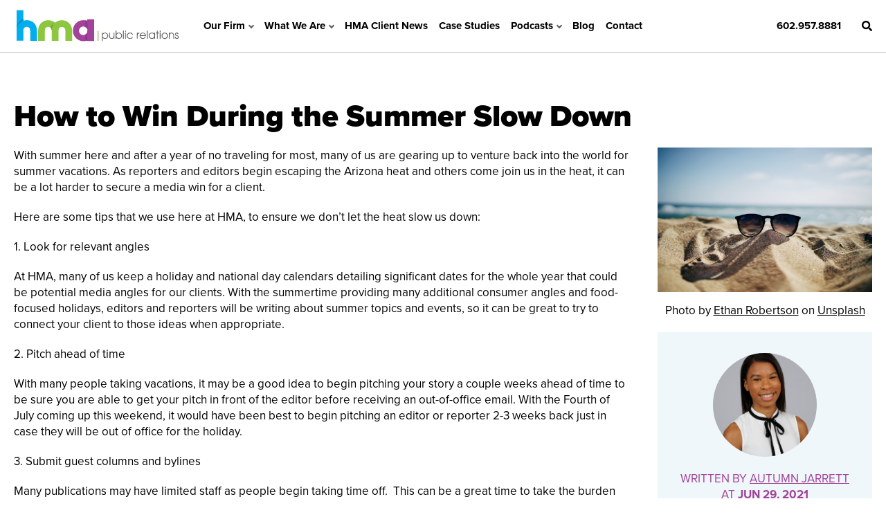

--- FILE ---
content_type: text/html; charset=UTF-8
request_url: https://hmapr.com/how-to-win-during-the-summer-slow-down/
body_size: 13722
content:
<!DOCTYPE html><html lang="en"><head><meta charset="utf-8"><meta http-equiv="X-UA-Compatible" content="IE=edge"><meta name="viewport" content="width=device-width, initial-scale=1, maximum-scale=2"><link rel="apple-touch-icon" sizes="195x195" href="https://hmapr.com/wp-content/themes/w153-th-hma/img/icon-1.png"><link rel="icon" type="image/png" sizes="195x195" href="https://hmapr.com/wp-content/themes/w153-th-hma/img/icon-1.png"><link rel="shortcut icon" href="https://hmapr.com/wp-content/themes/w153-th-hma/img/icon-1.png"><title>How to Win During the Summer Slow Down - HMA PR</title><meta name='robots' content='index, follow, max-image-preview:large, max-snippet:-1, max-video-preview:-1' /><meta name="dlm-version" content="5.1.6"><meta name="description" content="With summer here, securing a media win for your client can be challenging. Find out how to beat the heat and stay winning with the media." /><link rel="canonical" href="https://hmapr.com/how-to-win-during-the-summer-slow-down/" /><meta property="og:locale" content="en_US" /><meta property="og:type" content="article" /><meta property="og:title" content="How to Win During the Summer Slow Down - HMA PR" /><meta property="og:description" content="With summer here, securing a media win for your client can be challenging. Find out how to beat the heat and stay winning with the media." /><meta property="og:url" content="https://hmapr.com/how-to-win-during-the-summer-slow-down/" /><meta property="og:site_name" content="HMA PR" /><meta property="article:publisher" content="https://www.facebook.com/HMAPublicRelations" /><meta property="article:published_time" content="2021-06-29T16:00:49+00:00" /><meta property="og:image" content="https://hmapr.com/wp-content/uploads/2021/06/Screen-Shot-2021-06-29-at-8.42.46-AM-1-1024x691.png" /><meta property="og:image:width" content="1024" /><meta property="og:image:height" content="691" /><meta property="og:image:type" content="image/png" /><meta name="author" content="Autumn Jarrett" /><meta name="twitter:card" content="summary_large_image" /><meta name="twitter:creator" content="@HMA_PR" /><meta name="twitter:site" content="@HMA_PR" /><meta name="twitter:label1" content="Written by" /><meta name="twitter:data1" content="Autumn Jarrett" /><meta name="twitter:label2" content="Est. reading time" /><meta name="twitter:data2" content="2 minutes" /> <script type="application/ld+json" class="yoast-schema-graph">{"@context":"https://schema.org","@graph":[{"@type":"Article","@id":"https://hmapr.com/how-to-win-during-the-summer-slow-down/#article","isPartOf":{"@id":"https://hmapr.com/how-to-win-during-the-summer-slow-down/"},"author":{"name":"Autumn Jarrett","@id":"https://hmapr.com/#/schema/person/74da12d9e95ef47476cb062ca528d512"},"headline":"How to Win During the Summer Slow Down","datePublished":"2021-06-29T16:00:49+00:00","mainEntityOfPage":{"@id":"https://hmapr.com/how-to-win-during-the-summer-slow-down/"},"wordCount":348,"publisher":{"@id":"https://hmapr.com/#organization"},"image":{"@id":"https://hmapr.com/how-to-win-during-the-summer-slow-down/#primaryimage"},"thumbnailUrl":"https://hmapr.com/wp-content/uploads/2021/06/Screen-Shot-2021-06-29-at-8.42.46-AM-1.png","articleSection":["Media Relations"],"inLanguage":"en-US"},{"@type":"WebPage","@id":"https://hmapr.com/how-to-win-during-the-summer-slow-down/","url":"https://hmapr.com/how-to-win-during-the-summer-slow-down/","name":"How to Win During the Summer Slow Down - HMA PR","isPartOf":{"@id":"https://hmapr.com/#website"},"primaryImageOfPage":{"@id":"https://hmapr.com/how-to-win-during-the-summer-slow-down/#primaryimage"},"image":{"@id":"https://hmapr.com/how-to-win-during-the-summer-slow-down/#primaryimage"},"thumbnailUrl":"https://hmapr.com/wp-content/uploads/2021/06/Screen-Shot-2021-06-29-at-8.42.46-AM-1.png","datePublished":"2021-06-29T16:00:49+00:00","description":"With summer here, securing a media win for your client can be challenging. Find out how to beat the heat and stay winning with the media.","breadcrumb":{"@id":"https://hmapr.com/how-to-win-during-the-summer-slow-down/#breadcrumb"},"inLanguage":"en-US","potentialAction":[{"@type":"ReadAction","target":["https://hmapr.com/how-to-win-during-the-summer-slow-down/"]}]},{"@type":"ImageObject","inLanguage":"en-US","@id":"https://hmapr.com/how-to-win-during-the-summer-slow-down/#primaryimage","url":"https://hmapr.com/wp-content/uploads/2021/06/Screen-Shot-2021-06-29-at-8.42.46-AM-1.png","contentUrl":"https://hmapr.com/wp-content/uploads/2021/06/Screen-Shot-2021-06-29-at-8.42.46-AM-1.png","width":2122,"height":1432},{"@type":"BreadcrumbList","@id":"https://hmapr.com/how-to-win-during-the-summer-slow-down/#breadcrumb","itemListElement":[{"@type":"ListItem","position":1,"name":"Home","item":"https://hmapr.com/"},{"@type":"ListItem","position":2,"name":"Our Blog","item":"https://hmapr.com/our-blog/"},{"@type":"ListItem","position":3,"name":"How to Win During the Summer Slow Down"}]},{"@type":"WebSite","@id":"https://hmapr.com/#website","url":"https://hmapr.com/","name":"HMA PR","description":"","publisher":{"@id":"https://hmapr.com/#organization"},"potentialAction":[{"@type":"SearchAction","target":{"@type":"EntryPoint","urlTemplate":"https://hmapr.com/?s={search_term_string}"},"query-input":{"@type":"PropertyValueSpecification","valueRequired":true,"valueName":"search_term_string"}}],"inLanguage":"en-US"},{"@type":"Organization","@id":"https://hmapr.com/#organization","name":"HMA PR","url":"https://hmapr.com/","logo":{"@type":"ImageObject","inLanguage":"en-US","@id":"https://hmapr.com/#/schema/logo/image/","url":"https://hmapr.com/wp-content/uploads/2020/09/logo-2.svg","contentUrl":"https://hmapr.com/wp-content/uploads/2020/09/logo-2.svg","width":1,"height":1,"caption":"HMA PR"},"image":{"@id":"https://hmapr.com/#/schema/logo/image/"},"sameAs":["https://www.facebook.com/HMAPublicRelations","https://x.com/HMA_PR","http://www.linkedin.com/company/hma-public-relations","http://www.youtube.com/HMAPublicRelations"]},{"@type":"Person","@id":"https://hmapr.com/#/schema/person/74da12d9e95ef47476cb062ca528d512","name":"Autumn Jarrett","image":{"@type":"ImageObject","inLanguage":"en-US","@id":"https://hmapr.com/#/schema/person/image/","url":"https://secure.gravatar.com/avatar/45f6727ca09c0835a9c9532f7b4fce2f4ecf4731d236fc3c693ee8dd304761b6?s=96&d=mm&r=g","contentUrl":"https://secure.gravatar.com/avatar/45f6727ca09c0835a9c9532f7b4fce2f4ecf4731d236fc3c693ee8dd304761b6?s=96&d=mm&r=g","caption":"Autumn Jarrett"},"url":"https://hmapr.com/author/autumn_jarrett/"}]}</script> <style id='w153-th-css-last-inline-css' type='text/css'>/*scope: posts-single*/ @import url(https://use.typekit.net/yby8lov.css?v=1.1);:root{--w153-th-color-1:#a24298}html{box-sizing:border-box}*,*::before,*::after,*:focus{box-sizing:inherit}body{padding:0;margin:0;font-family:proxima-nova,sans-serif;font-size:15px;line-height:1.4;font-weight:400;color:#000}figure{padding:0;margin:0}a{color:#000;text-decoration:underline}img{width:auto;height:auto;max-width:100%}h1,h2,h3,h4,h5,h6{padding:0;color:#000;font-size:30px;font-weight:900;line-height:1.1;margin:0 0 20px 0}h2{font-size:25px}h4{font-size:15px}p{padding:0;margin:0 0 20px 0}ul{padding-left:18px}table,table th,table td{border:none;border-spacing:0;margin:0;padding:0}.w153-th-clearfix::after{content:'';display:table;clear:both}.w153-th-ul-reset,nav ul{margin:0;padding:0;list-style:none}.w1-full,.w1-full img,img.w1-full,a.w1-full,a.w1-full img{display:block;width:100%!important;height:auto!important}.w153-th-wrapper{padding:0 20px}.w153-th-pad-1{padding:30px 0}.w153-th-pad-2{padding-bottom:30px!important}.w153-th-pad-3{padding:30px 0 20px 0}.w153-th-pad-4{padding-bottom:30px}.w153-th-pad-5{padding-top:30px!important}.w153-th-pad-6{padding:30px 0}.w153-th-space-1>.wpb_column,.w153-th-space-1>.wpb_column,.w153-th-space-3>.wpb_column{padding-bottom:10px}.w153-th-color-white,.w153-th-color-white p,.w153-th-color-white a,.w153-th-color-white h1,.w153-th-color-white h2{color:#fff}.w153-th-color-red{color:var(--w153-th-color-1)}.w153-th-fsize-1{font-size:13px}@media (min-width:750px){body{padding:75px 0 0 0;font-size:17px}h1,h2,h3,h4,h5,h6{font-size:44px}h2{font-size:40px}h4{font-size:17px}.w153-th-pad-1{padding:70px 0}.w153-th-pad-2{padding-bottom:70px!important}.w153-th-pad-3{padding:70px 0 50px 0}.w153-th-pad-5{padding-top:70px!important}.w153-th-space-1{margin:0 -10px}.w153-th-space-1>.wpb_column{padding:10px}.w153-th-space-2{margin:0 -10px}.w153-th-space-2>.wpb_column{padding:10px}.w153-th-space-3{margin:0 -20px}.w153-th-space-3>.wpb_column{padding:20px}}@media (min-width:1300px){.w153-th-wrapper{width:100%;max-width:1400px;margin:0 auto}}.wpb_row{display:flex;flex-direction:row;flex-wrap:wrap}.wpb_row>.wpb_column{flex-grow:1;flex-shrink:1;flex-basis:100%;width:100%}.wpb_wrapper{overflow:hidden}.wpb_wrapper::after{content:'';display:table;clear:both}.vc_align_center{text-align:center}@media (min-width:750px){.wpb_row>.wpb_column.vc_col-sm-3{flex-basis:25%;width:25%}.wpb_row>.wpb_column.vc_col-sm-4{flex-basis:33.33%;width:33.33%}.wpb_row>.wpb_column.vc_col-sm-6{flex-basis:50%;width:50%}.wpb_row>.wpb_column.vc_col-sm-8{flex-basis:66.66%;width:66.66%}.wpb_row>.wpb_column.vc_col-sm-9{flex-basis:75%;width:75%}.wpb_row>.wpb_column.vc_col-sm-1\/5{flex-basis:16.66%;width:16.66%}}.w153-th-button,.button,input[type="submit"]{display:inline-block;border:1px solid #000;padding:10px 30px;text-decoration:none;background:transparent;cursor:pointer;text-transform:uppercase;font-size:13px;margin-right:10px;text-align:center}.w153-th-button.w1-alt1,.button.w1-alt1,input[type="submit"].w1-alt1{border:1px solid var(--w153-th-color-1);background-color:var(--w153-th-color-1);color:#fff}.w153-th-button.w1-alt2,.button.w1-alt2,input[type="submit"].w1-alt2{border:1px solid #fff;background-color:#fff;color:var(--w153-th-color-1)}.w153-th-button.w1-size1,.button.w1-size1,input[type="submit"].w1-size1{padding:8px 15px}@media (min-width:750px){.w153-th-button,.button,input[type="submit"]{padding:12px 35px;font-size:14px}}input[type="text"],input[type="email"]{display:block;border:1px solid #000;padding:10px 20px;font-size:13px}input[type="checkbox"]{margin:-2px 3px 0 0;width:16px;height:16px;vertical-align:middle}@media (min-width:750px){input[type="text"],input[type="email"]{padding:12px 20px;font-size:14px}}header{background-color:#fff;border-bottom:1px solid #C9C9C9}header .w153-th-wrapper{position:relative}header .w1-logo img{display:block;height:55px;width:auto;margin-left:-7px}header nav>ul>li{display:block;position:relative}header .w1-right{float:left}header .w1-right a{float:right}header nav{clear:both;padding-bottom:10px;display:none}header .w1-logo,header nav>ul>li a,header .w1-right a{display:block;font-size:15px;height:55px;line-height:55px;font-weight:700;text-decoration:none;position:relative;z-index:100}header .w1-logo{position:relative}header nav>ul>li a{height:40px;line-height:40px}@media only screen and (min-width:750px){header nav .sub-menu{width:400px!important}}header nav>ul>li a .w1-after{display:none}header nav>ul>li>a{border-bottom:1px dashed #ccc}header nav>ul>.menu-item-has-children>a{padding-right:12px}header nav>ul>.menu-item-has-children>a>.w1-after{z-index:100;position:absolute;top:0;right:0;bottom:0;width:40px;display:flex;align-items:center;justify-content:center}header nav>ul>.menu-item-has-children>a>.w1-after::after{content:'';display:block;border:solid #54565A;border-width:0 2px 2px 0;width:6px;height:6px;transform:rotate(45deg)}header nav .sub-menu{display:none}header nav .sub-menu a{height:auto;line-height:1.7;font-weight:400}header nav>ul>.current-menu-item>a,header nav>ul>.current-menu-ancestor>a,header nav .sub-menu .current-menu-item>a{color:var(--w153-th-color-1)}header nav>ul>.current-menu-item.menu-item-has-children>a::after,header nav>ul>.current-menu-ancestor.menu-item-has-children>a::after{border-color:var(--w153-th-color-1)}header .w1-right .w1-search{background:url("data:image/svg+xml,%3Csvg xmlns='http://www.w3.org/2000/svg' viewBox='0 0 512 512' xmlns:v='https://vecta.io/nano'%3E%3Cpath fill='%23000000' d='M505 442.7L405.3 343c-4.5-4.5-10.6-7-17-7H372c27.6-35.3 44-79.7 44-128C416 93.1 322.9 0 208 0S0 93.1 0 208s93.1 208 208 208c48.3 0 92.7-16.4 128-44v16.3c0 6.4 2.5 12.5 7 17l99.7 99.7c9.4 9.4 24.6 9.4 33.9 0l28.3-28.3c9.4-9.4 9.4-24.6.1-34zM208 336c-70.7 0-128-57.2-128-128 0-70.7 57.2-128 128-128 70.7 0 128 57.2 128 128 0 70.7-57.2 128-128 128z'/%3E%3C/svg%3E") no-repeat center center;background-size:100% auto;width:15px;margin-left:30px}header .w1-search-form{clear:both;padding-bottom:20px;display:none}header .w1-search-form .w1-field{width:70%;float:left;padding:7px 10px}header .w1-search-form .w1-submit{width:30%;float:left;margin-right:0;padding:7px 0;border-left:none;background-color:#eee}.w153-th-menu-mobile{width:35px;float:right;transition:all 0.3s ease-in-out;margin-top:17px}.w153-th-menu-mobile.w1-active{margin-top:15px}.w153-th-menu-mobile span{width:100%;display:block;font-size:0;height:0;border-top:3px solid var(--w153-th-color-1);margin-left:auto;margin-right:auto;margin-bottom:5px;transition:all 0.3s ease-in-out}.w153-th-menu-mobile>:last-child{margin-bottom:0!important}.w153-th-menu-mobile.w1-active span{margin-bottom:7px}@media (min-width:400px){header .w1-logo{padding-top:0}}@media (min-width:750px){header{position:fixed;top:0;left:0;right:0;z-index:9999}body.admin-bar header{top:32px}header .w1-logo{float:left;margin-right:10px}header .w1-right{float:right}header nav{float:left;padding-bottom:0;display:block;clear:none}header nav>ul>li{float:left;padding:0 8px}header .w1-logo,header nav>ul>li a,header .w1-right a{height:75px;line-height:75px}header nav>ul>li>a{border-bottom:none}header nav>ul>.menu-item-has-children>a>.w1-after{display:block;top:50%;bottom:auto;width:auto;margin-top:-4px}header nav .sub-menu{position:absolute;top:0;left:0;z-index:10;width:350px;background-color:#fff;padding:75px 15px 10px 15px}header nav>ul>li:hover .sub-menu{display:block}header .w1-logo img{height:75px;transition:all 0.5s ease}header.w1-scroll .w1-logo img{height:75px}header .w1-logo{transition:all 0.5s ease}.w153-th-menu-mobile{display:none}header .w1-search-form{padding:10px;position:absolute;right:30px;bottom:-53px;z-index:1000;background-color:#fff;width:400px}header .w1-search-form .w1-field{width:75%}header .w1-search-form .w1-submit{width:25%}}@media (min-width:1400px){header .w1-logo{margin-right:80px}header nav>ul>li{padding:0 12px}}.alignright{float:right;margin:0 0 30px 30px}.alignleft{float:left;margin:0 30px 30px 0}.aligncenter{display:block;margin:0 auto}.w153-th-hero{background-size:cover;background-position:center center;position:relative}.w153-th-hero::before{content:'';position:absolute;z-index:1;top:0;right:0;bottom:0;left:0;background-color:rgba(255,255,255,.8)}.w153-th-hero.w153-th-color-white::before{background-color:rgba(0,0,0,.5)}.w153-th-hero>*{position:relative;z-index:10}.w153-th-hero.w1-excellence{background-position:left center}.w153-th-hero .wpb_wrapper>:last-child{margin:0}.w153-th-hero .w153-th-wrapper::after{content:'';display:table;clear:both}.w153-th-hero .w153-th-wrapper>.vc_column-inner{padding:50px 0}.w153-th-hero .w1-title h1,.w153-th-hero .w1-title h2{font-weight:900;font-size:30px}.w153-th-hero .w1-subtitle{font-weight:300;padding-bottom:30px}.w153-th-hero.w1-excellence .w1-subtitle{width:auto}.w153-th-posts{display:flex;flex-direction:row;flex-wrap:wrap;margin:0 -10px}.w153-th-posts .w1-no-results{padding:10px}.w153-th-posts>.w1-item,.w153-th-posts>.w1-item-first{padding:10px;display:flex;align-items:stretch;overflow:hidden}.w153-th-posts>.w1-item-first .w1-inner{background-size:cover;background-position:center center;padding:30px;position:relative;width:100%}.w153-th-posts>.w1-item-first .w1-inner::before{content:'';position:absolute;top:0;right:0;bottom:0;left:0;z-index:1;background-color:rgba(0,0,0,.5)}.w153-th-posts>.w1-item-first .w1-inner *{position:relative;z-index:10;color:#fff;margin:0}.w153-th-posts>.w1-item-first h3{font-size:30px;font-weight:900}.w153-th-posts>.w1-item-first .w1-excerpt{padding:20px 0}.w153-th-posts>.w1-item .w1-more,.w153-th-posts>.w1-item-first .w1-more{text-decoration:none}.w153-th-posts.w1-default>.w1-item .w1-inner{background-color:#F0F7FA;width:100%;overflow:hidden}.w153-th-posts>.w1-item .w1-img{display:block;width:100%;height:auto}.w153-th-posts.w1-default>.w1-item .w1-details{padding:20px}.w153-th-posts>.w1-item h3{font-size:20px;font-weight:900}.w153-th-posts>.w1-item h3 a,.w153-th-posts>.w1-item-first h3 a{text-decoration:none}.w153-th-posts>.w1-item .w1-details.w1-with-meta h3,.w153-th-posts>.w1-item-first .w1-details.w1-with-meta h3{margin-bottom:2px}.w153-th-posts>.w1-item .w1-more,.w153-th-posts>.w1-item .w1-meta,.w153-th-posts>.w1-item .w1-meta a{color:var(--w153-th-color-1)}.w153-th-posts>.w1-item-first .w1-meta,.w153-th-posts>.w1-item-first .w1-meta a{color:#fff}.w153-th-posts>.w1-item .w1-meta{margin-bottom:10px}.w153-th-posts>.w1-item .w1-meta a,.w153-th-posts>.w1-item-first .w1-meta a{text-decoration:none}.w153-th-quote{font-size:20px;font-weight:300;font-style:italic}.w153-th-logo-inline{vertical-align:middle;margin:0 -10px;width:105px;display:inline-block}.w153-th-gallery-grid .vc_col-sm-6{display:flex;align-items:stretch}.w153-th-gallery-grid .vc_col-sm-6>.vc_column-inner{width:100%;background-size:cover;background-position:center center}.w153-th-gallery-grid .vc_col-sm-6.w1-featured>.vc_column-inner{height:250px}.w153-th-gallery-grid .vc_col-sm-6>.vc_column-inner>.wpb_wrapper .wpb_single_image{float:left;width:50%;padding:10px}.w153-th-gallery-grid .vc_col-sm-6>.vc_column-inner>.wpb_wrapper .wpb_single_image img{display:block;width:100%;height:auto}.w153-th-gallery-grid .vc_col-sm-6>.vc_column-inner>.wpb_wrapper{margin:0 -10px}.w153-th-sidebar-1 h3{font-size:20px;font-weight:400;color:var(--w153-th-color-1)}.w153-th-sidebar-1 .w1-box{padding:20px;margin-bottom:20px;background-color:#eff7fa}.w153-th-sidebar-1 .w1-box p{margin:0}.w153-th-sidebar-1 .w1-box a{color:var(--w153-th-color-1);text-decoration:none}.w153-th-sidebar-1 .w1-box h4{margin-bottom:10px}.w153-th-icon-paperclip,.w153-th-icon-link{padding-left:70px!important;position:relative}.w153-th-icon-paperclip::before,.w153-th-icon-link::before{content:'';display:block;width:30px;height:34px;background-image:url(../img/paperclip-solid.svg);background-position:center center;background-size:cover;position:absolute;top:25px;left:20px;z-index:1}.w153-th-icon-link::before{background-image:url(../img/link-solid.svg);width:30px;height:30px}.w153-th-section-links a{text-decoration:none;font-weight:700}.w153-th-section-links .w153-th-icon-link{padding-left:50px!important}.w153-th-section-links .w153-th-icon-link::before{top:5px;left:0}.w153-th-section-media .w1-intro{color:var(--w153-th-color-1);font-size:20px;text-align:center;padding-top:20px;padding-bottom:20px}.w153-th-section-media .w1-download{text-align:center}.w153-th-section-media .w1-download .w153-th-button::before{background-image:url("data:image/svg+xml,%3Csvg xmlns='http://www.w3.org/2000/svg' viewBox='0 0 512 512' xmlns:v='https://vecta.io/nano'%3E%3Cpath fill='%23000000' d='M216 0h80c13.3 0 24 10.7 24 24v168h87.7c17.8 0 26.7 21.5 14.1 34.1L269.7 378.3c-7.5 7.5-19.8 7.5-27.3 0L90.1 226.1c-12.6-12.6-3.7-34.1 14.1-34.1H192V24c0-13.3 10.7-24 24-24zm296 376v112c0 13.3-10.7 24-24 24H24c-13.3 0-24-10.7-24-24V376c0-13.3 10.7-24 24-24h146.7l49 49c20.1 20.1 52.5 20.1 72.6 0l49-49H488c13.3 0 24 10.7 24 24zm-124 88c0-11-9-20-20-20s-20 9-20 20 9 20 20 20 20-9 20-20zm64 0c0-11-9-20-20-20s-20 9-20 20 9 20 20 20 20-9 20-20z'/%3E%3C/svg%3E");background-position:center center;background-size:contain;width:15px;height:15px;content:'';display:inline-block;vertical-align:middle;margin-right:10px}.w153-th-section-media h2{text-align:center}.w153-th-section-media h2,.w153-th-section-media .w1-intro p{margin-bottom:0}.w153-th-icons-social{float:right;padding-top:9px}.w153-th-icons-social li{display:inline-block;padding-left:15px}.w153-th-icons-social li a{display:block}.w153-th-icons-social li a img{display:block;width:auto;height:20px;opacity:.6}.mapplic-pin.white{background-image:url(../img/pin-white.png);background-color:transparent!important}.w153-th-toggle-content{display:none}.w153-th-toggle-button{color:var(--w153-th-color-1);font-weight:700}.w153-th-toggle-button::after{content:'Read More'}.w153-th-toggle-button.w1-open::after{content:'... less'}.w153-th-bg-home-top,.w153-th-bg-wwdo-top{background-image:url(/wp-content/uploads/2020/09/hero-home-500x280.jpg)}.w153-th-lb-trigger{cursor:pointer;position:relative}.w153-th-lb-trigger svg{fill:#000;opacity:.5;width:auto;height:50px;position:absolute;z-index:10;left:20px;bottom:20px}@media (min-width:750px){.w153-th-bg-home-top,.w153-th-bg-wwdo-top{background-image:url(/wp-content/uploads/2020/09/hero-home.jpg)}.w153-th-hero .w1-title h1,.w153-th-hero .w1-title h2{font-size:40px}.w153-th-hero .w153-th-wrapper>.vc_column-inner{width:50%;padding:150px 0}.w153-th-posts-casestudy.w1-style-style-2 .w153-th-hero .w153-th-wrapper>.vc_column-inner{width:100%}.w153-th-posts-casestudy.w1-style-style-2 .w153-th-hero .w153-th-wrapper>.vc_column-inner>.wpb_wrapper>.wpb_row{gap:30px;flex-wrap:nowrap}.w153-th-hero.w1-home .w153-th-wrapper>.vc_column-inner{width:35%}.w153-th-hero:not(.w1-overlay)::before{display:none}.w153-th-posts>.w1-item-first .w1-inner{padding:70px}.w153-th-posts>.w1-item-first h3{font-size:60px}.w153-th-posts>.w1-item,.w153-th-posts>.w1-item-first{flex-basis:25%}.w153-th-posts>.w1-item-first{flex-basis:75%}.wpb_wrapper .w1-home-client-news-title{text-align:center}.w153-th-hero.w1-excellence .w153-th-wrapper>.vc_column-inner{width:45%;float:right}.w153-th-hero .w1-subtitle{width:70%}.w153-th-posts-casestudy.w1-style-style-2 .w153-th-hero .w1-subtitle{width:100%}.w153-th-gallery-grid .w1-featured{padding-top:20px;padding-bottom:20px}.w153-th-gallery-grid .vc_col-sm-6.w1-featured>.vc_column-inner{height:auto}.w153-th-posts>.w1-item-first .w1-excerpt{padding:30px 0}.w153-th-logo-inline{margin:0 -20px;width:195px}.w153-th-hero.w1-excellence>.wpb_column>.vc_column-inner>.wpb_wrapper{padding:30px;background-color:rgba(255,255,255,.7)}.w153-th-section-media h2{text-align:left}.w153-th-section-media .w1-intro{padding-top:0;padding-bottom:0}}@media (min-width:1800px){.w153-th-hero.w1-excellence>.wpb_column>.vc_column-inner>.wpb_wrapper{padding:0;background-color:transparent}}.w153-th-posts-single .w1-img-featured,.w153-th-posts-casestudy .w1-img-featured img{width:100%;height:auto;margin:0 0 15px 0;display:block}.w153-th-posts-single .w1-sidebar .w1-caption,.w153-th-posts-casestudy .w1-img-featured .w1-caption{text-align:center;margin-bottom:20px}.w153-th-posts-single .w1-sidebar .w1-excerpt{margin-bottom:20px}.w153-th-posts-single .w1-sidebar .w1-inner{background-color:#eff7fa;padding:30px 30px 0 30px}.w153-th-posts-single .w1-sidebar h3{font-size:20px}.w153-th-posts-single .w1-sidebar .w1-meta{color:var(--w153-th-color-1);text-transform:uppercase;text-align:center}.w153-th-posts-single .w1-sidebar .w1-meta a{color:var(--w153-th-color-1)}.w153-th-posts-single .w1-sidebar .w1-avatar{width:150px;border-radius:50%;margin:0 auto 20px auto;overflow:hidden}.w153-th-posts-single .w1-sidebar .w1-social{padding:30px 0}.w153-th-posts-single .w1-sidebar .w1-social ul li a{display:flex;margin:0 5px;padding:10px;background-color:var(--w153-th-color-1);width:40px;height:40px;border-radius:50%}.w153-th-posts-single .w1-sidebar .w1-social svg{width:20px;fill:#fff}.w153-th-posts-single .w1-sidebar .w1-avatar img{display:block;width:100%}.w153-th-posts-single .w1-content .w1-inner h2{font-size:25px;font-weight:700}@media (min-width:1000px){.w153-th-posts-single .w1-content{float:left;width:72%}.w153-th-posts-single .w1-sidebar{float:right;width:25%}}</style> <script type="text/javascript" src="https://hmapr.com/wp-includes/js/jquery/jquery.min.js?ver=3.7.1" id="jquery-core-js"></script> <script type="text/javascript" src="https://hmapr.com/wp-includes/js/jquery/jquery-migrate.min.js?ver=3.4.1" id="jquery-migrate-js"></script> <script type="text/javascript" id="w153-hlp-js-public-base-js-extra">/* <![CDATA[ */
var w153_hlp_js_public_base_vars = {"ajax_url":"https:\/\/hmapr.com\/wp-admin\/admin-ajax.php"};
/* ]]> */</script> <script type="text/javascript" src="https://hmapr.com/wp-content/plugins/w153-helper/js/public-base.js?ver=2.0.5" id="w153-hlp-js-public-base-js"></script> <script type="text/javascript" src="https://hmapr.com/wp-content/plugins/w153-helper/inc/modules/lightbox/js/main.js?ver=2.0.5" id="w153-hlp-js-lightbox-js"></script> <meta name="generator" content="Powered by WPBakery Page Builder - drag and drop page builder for WordPress."/> <script type="text/javascript" src="//cdn.callrail.com/companies/570285255/8f629d96a7a335b4cd2d/12/swap.js"></script> <script>(function(h,o,t,j,a,r){
        h.hj=h.hj||function(){(h.hj.q=h.hj.q||[]).push(arguments)};
        h._hjSettings={hjid:3591196,hjsv:6};
        a=o.getElementsByTagName('head')[0];
        r=o.createElement('script');r.async=1;
        r.src=t+h._hjSettings.hjid+j+h._hjSettings.hjsv;
        a.appendChild(r);
    })(window,document,'https://static.hotjar.com/c/hotjar-','.js?sv=');</script> <meta name="google-site-verification" content="YmD_TsOeUl2HbAsc-zSXu0Scd6odqv58pBF0EIkh1Q0" /> <!-- w153-rso | head | start --><link rel="preload" href="https://cdn-images.mailchimp.com/embedcode/horizontal-slim-10_7_dtp.css" as="style" type="text/css" media="all" onload="this.onload=null;this.rel='stylesheet'"><link rel="preload" href="https://hmapr.com/wp-content/cache/w153/rso/css/b6e386aa230c96bf07ba37b969912755.css" as="style" type="text/css" media="all" onload="this.onload=null;this.rel='stylesheet'"><link rel="preload" href="https://hmapr.com/wp-content/cache/w153/rso/css/08532e48392c5844469807df87cd5230.css" as="style" type="text/css" media="all" onload="this.onload=null;this.rel='stylesheet'"><link rel="preload" href="https://hmapr.com/wp-content/cache/w153/rso/css/9991a2021e95dc122b1a5e935ed9ace9.css" as="style" type="text/css" media="all" onload="this.onload=null;this.rel='stylesheet'"> <!--[if lt IE 9]><link rel="stylesheet" href="https://hmapr.com/wp-content/plugins/lightweight-grid-columns/css/ie.min.css" /> <![endif]--> <noscript><style>.wpb_animate_when_almost_visible { opacity: 1; }</style></noscript> <!-- w153-rso | head | end --></head><body class="wp-singular post-template-default single single-post postid-27831 single-format-standard wp-theme-w153-th-hma metaslider-plugin wpb-js-composer js-comp-ver-6.13.0 vc_responsive"><header id="top"><div class="w153-th-wrapper w153-th-clearfix"> <a href="https://hmapr.com/" class="w1-logo"> <img src="https://hmapr.com/wp-content/themes/w153-th-hma/img/logo-1.svg" class="w153-rso-lazy-exc" alt="HMA PUBLIC RELATIONS Logo"> </a><div class="w1-right w153-th-clearfix"> <a href="#" class="w1-search" title="Search">&nbsp;</a> <a href="tel:6029578881" class="w1-phone">602.957.8881</a></div> <a href="#" class="w153-th-menu-mobile" title="Menu"><span></span><span></span><span></span></a><div class="w1-search-form"><form action="/" method="get" class="w153-th-clearfix"> <input type="text" name="s" value="" class="w1-field" /> <input type="submit" value="Search" class="w1-submit"></form></div><nav><ul id="menu-header-menu" class="w153-th-clearfix"><li id="menu-item-23758" class="menu-item menu-item-type-post_type menu-item-object-page menu-item-has-children menu-item-23758"><a href="https://hmapr.com/our-story/">Our Firm<span class="w1-after"></span></a><ul class="sub-menu"><li id="menu-item-23760" class="menu-item menu-item-type-post_type menu-item-object-page menu-item-23760"><a href="https://hmapr.com/our-people/">Our Team<span class="w1-after"></span></a></li><li id="menu-item-23759" class="menu-item menu-item-type-post_type menu-item-object-page menu-item-23759"><a href="https://hmapr.com/our-global-partners/">Our Global Partners<span class="w1-after"></span></a></li></ul></li><li id="menu-item-23761" class="menu-item menu-item-type-post_type menu-item-object-page menu-item-has-children menu-item-23761"><a href="https://hmapr.com/our-work/">What We Are<span class="w1-after"></span></a><ul class="sub-menu"><li id="menu-item-23769" class="menu-item menu-item-type-post_type menu-item-object-page menu-item-23769"><a href="https://hmapr.com/our-work/media-relations/">Media Relations / Media Training Agency<span class="w1-after"></span></a></li><li id="menu-item-23763" class="menu-item menu-item-type-post_type menu-item-object-page menu-item-23763"><a href="https://hmapr.com/our-work/content-marketing/">Content Marketing Agency<span class="w1-after"></span></a></li><li id="menu-item-23765" class="menu-item menu-item-type-post_type menu-item-object-page menu-item-23765"><a href="https://hmapr.com/our-work/digital-communication/">Digital Communications Agency<span class="w1-after"></span></a></li><li id="menu-item-23762" class="menu-item menu-item-type-post_type menu-item-object-page menu-item-23762"><a href="https://hmapr.com/our-work/community-relations/">Community Relations Agency<span class="w1-after"></span></a></li><li id="menu-item-23764" class="menu-item menu-item-type-post_type menu-item-object-page menu-item-23764"><a href="https://hmapr.com/our-work/crisis-communications/">Crisis Communications / Issues Management Agency<span class="w1-after"></span></a></li><li id="menu-item-23766" class="menu-item menu-item-type-post_type menu-item-object-page menu-item-23766"><a href="https://hmapr.com/our-work/event-planning/">Event Planning Agency<span class="w1-after"></span></a></li><li id="menu-item-23767" class="menu-item menu-item-type-post_type menu-item-object-page menu-item-23767"><a href="https://hmapr.com/our-work/government-public-affairs/">Government / Public Affairs Agency<span class="w1-after"></span></a></li><li id="menu-item-23768" class="menu-item menu-item-type-post_type menu-item-object-page menu-item-23768"><a href="https://hmapr.com/our-work/collateral-development/">Collateral Development Agency<span class="w1-after"></span></a></li></ul></li><li id="menu-item-23974" class="menu-item menu-item-type-custom menu-item-object-custom menu-item-23974"><a href="/client-news/">HMA Client News<span class="w1-after"></span></a></li><li id="menu-item-23975" class="menu-item menu-item-type-custom menu-item-object-custom menu-item-23975"><a href="/case-studies/">Case Studies<span class="w1-after"></span></a></li><li id="menu-item-27344" class="menu-item menu-item-type-post_type menu-item-object-w153_podcast menu-item-has-children menu-item-27344"><a href="https://hmapr.com/our-podcasts/copper-state-of-mind/">Podcasts<span class="w1-after"></span></a><ul class="sub-menu"><li id="menu-item-27343" class="menu-item menu-item-type-post_type menu-item-object-w153_podcast menu-item-27343"><a href="https://hmapr.com/our-podcasts/copper-state-of-mind/">Copper State Of Mind<span class="w1-after"></span></a></li><li id="menu-item-27342" class="menu-item menu-item-type-post_type menu-item-object-w153_podcast menu-item-27342"><a href="https://hmapr.com/our-podcasts/the-az100-podcast/">The AZ100 Podcast<span class="w1-after"></span></a></li></ul></li><li id="menu-item-23772" class="menu-item menu-item-type-post_type menu-item-object-page current_page_parent menu-item-23772"><a href="https://hmapr.com/our-blog/">Blog<span class="w1-after"></span></a></li><li id="menu-item-30102" class="menu-item menu-item-type-post_type menu-item-object-page menu-item-30102"><a href="https://hmapr.com/contact/">Contact<span class="w1-after"></span></a></li></ul></nav></div></header><main role="main"><div class="w153-th-wrapper w153-th-posts-single"><div class="w153-th-pad-1 w153-th-clearfix"><h1>How to Win During the Summer Slow Down</h1><div class="w1-content"><div class="w1-inner"><p>With summer here and after a year of no traveling for most, many of us are gearing up to venture back into the world for summer vacations. As reporters and editors begin escaping the Arizona heat and others come join us in the heat, it can be a lot harder to secure a media win for a client.</p><p>Here are some tips that we use here at HMA, to ensure we don’t let the heat slow us down:</p><p>1. Look for relevant angles</p><p>At HMA, many of us keep a holiday and national day calendars detailing significant dates for the whole year that could be potential media angles for our clients. With the summertime providing many additional consumer angles and food-focused holidays, editors and reporters will be writing about summer topics and events, so it can be great to try to connect your client to those ideas when appropriate.</p><p>2. Pitch ahead of time</p><p>With many people taking vacations, it may be a good idea to begin pitching your story a couple weeks ahead of time to be sure you are able to get your pitch in front of the editor before receiving an out-of-office email. With the Fourth of July coming up this weekend, it would have been best to begin pitching an editor or reporter 2-3 weeks back just in case they will be out of office for the holiday.</p><p>3. Submit guest columns and bylines</p><p>Many publications may have limited staff as people begin taking time off.  This can be a great time to take the burden off the editor and offer to write a feature or send over a byline for placement. I can guarantee they will appreciate you going the extra step.</p><p>4. Re-evaluate your current PR strategy</p><p>Take advantage of this slower time to evaluate what has been working well for your clients, how you can get even better and what things you can improve. Using this slower time of year to research and enhance your efforts can set you up for more wins in the future.</p></div></div><div class="w1-sidebar"> <img src="data:image/svg+xml,%3Csvg xmlns='http://www.w3.org/2000/svg' width='500' height='337'%3E%3Crect width='500' height='337' style='fill:transparent;' /%3E%3C/svg%3E" data-w153-rso-src="https://hmapr.com/wp-content/uploads/2021/06/Screen-Shot-2021-06-29-at-8.42.46-AM-1-500x337.png" width="500" height="337" alt="" class="w1-img-featured"><div class="w1-caption"><p>Photo by <a href="https://unsplash.com/@ethanrobertson?utm_source=unsplash&amp;utm_medium=referral&amp;utm_content=creditCopyText" target="_blank" rel="noopener">Ethan Robertson</a> on <a href="https://unsplash.com/s/photos/summer?utm_source=unsplash&amp;utm_medium=referral&amp;utm_content=creditCopyText" target="_blank" rel="noopener">Unsplash</a></p></div><div class="w1-inner"><div class="w1-meta"><div class="w1-avatar"> <img alt='' src="data:image/svg+xml,%3Csvg xmlns='http://www.w3.org/2000/svg' width='170' height='170'%3E%3Crect width='170' height='170' style='fill:transparent;' /%3E%3C/svg%3E" data-w153-rso-src="https://secure.gravatar.com/avatar/45f6727ca09c0835a9c9532f7b4fce2f4ecf4731d236fc3c693ee8dd304761b6?s=170&#038;d=mm&#038;r=g" srcset='https://secure.gravatar.com/avatar/45f6727ca09c0835a9c9532f7b4fce2f4ecf4731d236fc3c693ee8dd304761b6?s=340&#038;d=mm&#038;r=g 2x' class='avatar avatar-170 photo' height='170' width='170' decoding='async'/></div> Written by <a href="https://hmapr.com/author/autumn_jarrett/" title="Posts by Autumn Jarrett" rel="author">Autumn Jarrett</a><br>at <strong>Jun 29, 2021</strong><div class="w1-social"><h3>Share this article</h3><div class="w153-ssha-icons"><ul><li><a href="https://www.facebook.com/sharer/sharer.php?u=https%3A%2F%2Fhmapr.com%2Fhow-to-win-during-the-summer-slow-down%2F&t=How+to+Win+During+the+Summer+Slow+Down+-+HMA+PR" target="_blank" rel="nofollow noopener" class="w1-icon w1-icon-facebook w1-icon-facebook-0" data-id="0" aria-label="Share on Facebook"><svg xmlns="http://www.w3.org/2000/svg" viewBox="0 0 320 512"><path d="M279.14 288l14.22-92.66h-88.9V135.2c0-25.35 12.42-50.06 52.24-50.06h40.42V6.26S260.43 0 225.36 0c-73.22 0-121.08 44.38-121.08 124.72v70.62H22.9V288h81.4v224h100.17V288z"/></svg></a></li><li><a href="https://www.linkedin.com/shareArticle?mini=true&url=https%3A%2F%2Fhmapr.com%2Fhow-to-win-during-the-summer-slow-down%2F&title=How+to+Win+During+the+Summer+Slow+Down+-+HMA+PR" target="_blank" rel="nofollow noopener" class="w1-icon w1-icon-linkedin w1-icon-linkedin-0" data-id="0" aria-label="Share on Linkedin"><svg xmlns="http://www.w3.org/2000/svg" viewBox="0 0 448 512" xmlns:v="https://vecta.io/nano"><path d="M100.28 448H7.4V148.9h92.88zM53.8 108.1C24.1 108.1 0 83.5 0 53.8a53.79 53.79 0 0 1 107.58 0c0 29.7-24.1 54.3-53.8 54.3zM447.9 448h-92.68V302.4c0-34.7-.7-79.2-48.3-79.2-48.3 0-55.7 37.7-55.7 76.7V448h-92.78V148.9h89.08v40.8h1.3c12.4-23.5 42.7-48.3 87.88-48.3 94 0 111.28 61.9 111.28 142.3V448z"/></svg></a></li></ul></div></div></div></div></div></div></div></main><div class="w153-cbl-block"><div class="w1-id-23831"><script type="text/javascript">var css_23831 = ".vc_custom_1705410756855{background-color: #f0f7fa !important;}";
                                    var head_23831 = document.head || document.getElementsByTagName("head")[0];
                                    var style_23831 = document.createElement("style");

                                    style_23831.type = "text/css";

                                    if(style_23831.styleSheet){
                                        style_23831.styleSheet.cssText = css_23831;
                                    } else {
                                        style_23831.appendChild(document.createTextNode(css_23831));
                                    }

                                    head_23831.appendChild(style_23831);</script><section class="wpb-content-wrapper"><div class="vc_row wpb_row vc_row-fluid vc_custom_1705410756855 vc_row-has-fill"><div class="w153-th-wrapper wpb_column vc_column_container vc_col-sm-12"><div class="vc_column-inner"><div class="wpb_wrapper"><div class="vc_row wpb_row vc_inner vc_row-fluid w153-th-bg-footer-callout"><div class="wpb_column vc_column_container vc_col-sm-6"><div class="vc_column-inner"><div class="wpb_wrapper"><div  class="wpb_single_image wpb_content_element vc_align_left"><figure class="wpb_wrapper vc_figure"><div class="vc_single_image-wrapper   vc_box_border_grey"><img decoding="async" src="data:image/svg+xml,%3Csvg xmlns='http://www.w3.org/2000/svg' width='1' height='1'%3E%3Crect width='1' height='1' style='fill:transparent;' /%3E%3C/svg%3E" data-w153-rso-src="https://hmapr.com/wp-content/uploads/2020/09/logo-3-1.svg" class="vc_single_image-img attachment-full" alt="" title="logo-3" /></div></figure></div></div></div></div><div class="w1-text wpb_column vc_column_container vc_col-sm-6"><div class="vc_column-inner"><div class="wpb_wrapper"><div class="wpb_text_column wpb_content_element  w1-title" ><div class="wpb_wrapper"><h2>HMA Public Relations:<br /> Providing marketing communications excellence since 1980.</h2></div></div><div class="wpb_text_column wpb_content_element  w1-subtitle" ><div class="wpb_wrapper"></div></div><div class="wpb_text_column wpb_content_element " ><div class="wpb_wrapper"><p><a class="w153-th-button" href="http://hmapr.com/our-story/">Our Story</a> <a class="w153-th-button w1-alt1" href="http://hmapr.com/contact/">Contact Us</a></p></div></div></div></div></div></div></div></div></div></div></section></div></div><footer><div class="w153-th-wrapper w153-th-clearfix"><div class="w1-widget"><div class="widget widget_text"><h4>CONTACT US</h4><div class="textwidget"><p><strong>We would love to hear from you.</strong><br /> Give us a call or email:<br /> <a href="tel:6029578881">602.957.8881</a><br /> <a href="&#x6d;&#x61;&#105;&#108;&#116;o&#x3a;&#x69;&#x6e;&#102;&#111;&#64;h&#x6d;&#x61;&#x70;&#114;&#46;c&#x6f;&#x6d;">&#105;&#x6e;f&#111;&#x40;h&#109;&#x61;p&#x72;&#x2e;&#99;&#x6f;m</a></p></div></div><div class="widget_text widget widget_custom_html"><div class="textwidget custom-html-widget"><ul class="w153-th-ul-reset w153-th-icons-social"><li> <a href="https://www.facebook.com/HMAPublicRelations" target="_blank"><img src="data:image/svg+xml,%3Csvg xmlns='http://www.w3.org/2000/svg' width='12.5' height='20'%3E%3Crect width='12.5' height='20' style='fill:transparent;' /%3E%3C/svg%3E" data-w153-rso-src="https://hmapr.com/wp-content/themes/w153-th-hma/img/facebook-f-brands-white.svg" width="12.5" height="20" alt="HMA Public Relations Facebook"></a></li><li> <a href="https://www.instagram.com/hmapublicrelations/" target="_blank"><img src="data:image/svg+xml,%3Csvg xmlns='http://www.w3.org/2000/svg' width='18' height='20'%3E%3Crect width='18' height='20' style='fill:transparent;' /%3E%3C/svg%3E" data-w153-rso-src="http://hmapr.com/wp-content/themes/w153-th-hma/img/instagram-brands-white.svg" width="18" height="20" alt="HMA Public Relations Instagram"></a></li><li> <a href="http://www.youtube.com/HMAPublicRelations" target="_blank"><img src="data:image/svg+xml,%3Csvg xmlns='http://www.w3.org/2000/svg' width='23' height='20'%3E%3Crect width='23' height='20' style='fill:transparent;' /%3E%3C/svg%3E" data-w153-rso-src="http://hmapr.com/wp-content/themes/w153-th-hma/img/youtube-brands-white.svg" width="23" height="20" alt="HMA Public Relations Youtube"></a></li><li> <a href="http://www.linkedin.com/company/hma-public-relations" target="_blank"><img src="data:image/svg+xml,%3Csvg xmlns='http://www.w3.org/2000/svg' width='18' height='20'%3E%3Crect width='18' height='20' style='fill:transparent;' /%3E%3C/svg%3E" data-w153-rso-src="http://hmapr.com/wp-content/themes/w153-th-hma/img/linkedin-in-brands-white.svg" width="18" height="20" alt="HMA Public Relations LinkedIn"></a></li></ul></div></div></div><div class="w1-widget"><div class="widget widget_nav_menu"><h4>WHAT WE ARE</h4><div class="menu-footer-expertise-container"><ul id="menu-footer-expertise" class="menu"><li id="menu-item-23844" class="menu-item menu-item-type-post_type menu-item-object-page menu-item-23844"><a href="https://hmapr.com/our-work/media-relations/">Media Relations / Media Training Agency</a></li><li id="menu-item-23843" class="menu-item menu-item-type-post_type menu-item-object-page menu-item-23843"><a href="https://hmapr.com/our-work/content-marketing/">Content Marketing Agency</a></li><li id="menu-item-23842" class="menu-item menu-item-type-post_type menu-item-object-page menu-item-23842"><a href="https://hmapr.com/our-work/digital-communication/">Digital Communications Agency</a></li><li id="menu-item-23841" class="menu-item menu-item-type-post_type menu-item-object-page menu-item-23841"><a href="https://hmapr.com/our-work/community-relations/">Community Relations Agency</a></li><li id="menu-item-23840" class="menu-item menu-item-type-post_type menu-item-object-page menu-item-23840"><a href="https://hmapr.com/our-work/crisis-communications/">Crisis Communications / Issues Management Agency</a></li><li id="menu-item-23839" class="menu-item menu-item-type-post_type menu-item-object-page menu-item-23839"><a href="https://hmapr.com/our-work/event-planning/">Event Planning Agency</a></li><li id="menu-item-23838" class="menu-item menu-item-type-post_type menu-item-object-page menu-item-23838"><a href="https://hmapr.com/our-work/government-public-affairs/">Government / Public Affairs Agency</a></li><li id="menu-item-23837" class="menu-item menu-item-type-post_type menu-item-object-page menu-item-23837"><a href="https://hmapr.com/our-work/collateral-development/">Collateral Development Agency</a></li></ul></div></div></div><div class="w1-widget"><div class="widget widget_media_image"><a href="https://arizonamedia.net/" target="_blank"><img width="152" height="54" src="data:image/svg+xml,%3Csvg xmlns='http://www.w3.org/2000/svg' width='152' height='54'%3E%3Crect width='152' height='54' style='fill:transparent;' /%3E%3C/svg%3E" data-w153-rso-src="https://hmapr.com/wp-content/uploads/2025/04/azm-logo.png" class="image wp-image-31953  attachment-full size-full" alt="" style="max-width: 100%; height: auto;" decoding="async" loading="lazy" /></a></div></div><div class="w1-widget"><div class="widget_text widget widget_custom_html"><div class="textwidget custom-html-widget"><div id="mc_embed_signup"><form action="https://hmapr.us20.list-manage.com/subscribe/post?u=d024de90fa1d6bae56e4863c5&amp;id=46ea3ef0f2" method="post" id="mc-embedded-subscribe-form" name="mc-embedded-subscribe-form" class="validate" target="_blank" novalidate><div id="mc_embed_signup_scroll"> <input type="email" value="" name="EMAIL" class="email" id="mce-EMAIL" placeholder="email address" required><div style="position: absolute; left: -5000px;" aria-hidden="true"><input type="text" name="b_d024de90fa1d6bae56e4863c5_46ea3ef0f2" tabindex="-1" value=""></div> <input type="submit" value="Subscribe" name="subscribe" id="mc-embedded-subscribe" class="button"></div></form></div></div></div><div class="widget_text widget widget_custom_html"><div class="textwidget custom-html-widget"><div class="w1-copyright">© Copyright 2026 · HMA Public Relations <br><a href="/sitemap/">Sitemap</a></div></div></div></div></div></footer><div class="w153-th-lb"> <span class="w1-close"> <svg xmlns="http://www.w3.org/2000/svg" viewBox="0 0 512 512"><path d="M0 256C0 114.6 114.6 0 256 0C397.4 0 512 114.6 512 256C512 397.4 397.4 512 256 512C114.6 512 0 397.4 0 256zM175 208.1L222.1 255.1L175 303C165.7 312.4 165.7 327.6 175 336.1C184.4 346.3 199.6 346.3 208.1 336.1L255.1 289.9L303 336.1C312.4 346.3 327.6 346.3 336.1 336.1C346.3 327.6 346.3 312.4 336.1 303L289.9 255.1L336.1 208.1C346.3 199.6 346.3 184.4 336.1 175C327.6 165.7 312.4 165.7 303 175L255.1 222.1L208.1 175C199.6 165.7 184.4 165.7 175 175C165.7 184.4 165.7 199.6 175 208.1V208.1z"/></svg> </span><div class="w1-content"></div></div> <script async src="https://www.googletagmanager.com/gtag/js?id=UA-26519895-3"></script> <script>window.dataLayer = window.dataLayer || [];
        function gtag(){dataLayer.push(arguments);}
        gtag('js', new Date());

        gtag('config', 'UA-26519895-3');</script> <script type="speculationrules">{"prefetch":[{"source":"document","where":{"and":[{"href_matches":"\/*"},{"not":{"href_matches":["\/wp-*.php","\/wp-admin\/*","\/wp-content\/uploads\/*","\/wp-content\/*","\/wp-content\/plugins\/*","\/wp-content\/themes\/w153-th-hma\/*","\/*\\?(.+)"]}},{"not":{"selector_matches":"a[rel~=\"nofollow\"]"}},{"not":{"selector_matches":".no-prefetch, .no-prefetch a"}}]},"eagerness":"conservative"}]}</script> <script async src="https://www.googletagmanager.com/gtag/js?id=G-M4T5HW3X8F"></script> <script>window.dataLayer = window.dataLayer || [];
function gtag(){dataLayer.push(arguments);}
gtag('js', new Date());

gtag('config', 'G-M4T5HW3X8F');</script> <script type="text/javascript" id="w153-ssha-js-public-js-extra">/* <![CDATA[ */
var w153_ssha_var = {"ajax_url":"https:\/\/hmapr.com\/wp-admin\/admin-ajax.php"};
/* ]]> */</script> <script type="text/javascript" src="https://hmapr.com/wp-content/plugins/w153-social-share/js/public.js?ver=1.2.1" id="w153-ssha-js-public-js"></script> <script type="text/javascript" id="dlm-xhr-js-extra">/* <![CDATA[ */
var dlmXHRtranslations = {"error":"An error occurred while trying to download the file. Please try again.","not_found":"Download does not exist.","no_file_path":"No file path defined.","no_file_paths":"No file paths defined.","filetype":"Download is not allowed for this file type.","file_access_denied":"Access denied to this file.","access_denied":"Access denied. You do not have permission to download this file.","security_error":"Something is wrong with the file path.","file_not_found":"File not found."};
/* ]]> */</script> <script type="text/javascript" id="dlm-xhr-js-before">/* <![CDATA[ */
const dlmXHR = {"xhr_links":{"class":["download-link","download-button"]},"prevent_duplicates":true,"ajaxUrl":"https:\/\/hmapr.com\/wp-admin\/admin-ajax.php"}; dlmXHRinstance = {}; const dlmXHRGlobalLinks = "http://hmapr.com/download/"; const dlmNonXHRGlobalLinks = []; dlmXHRgif = "https://hmapr.com/wp-includes/images/spinner.gif"; const dlmXHRProgress = "1"
/* ]]> */</script> <script type="text/javascript" src="https://hmapr.com/wp-content/plugins/download-monitor/assets/js/dlm-xhr.min.js?ver=5.1.6" id="dlm-xhr-js"></script> <script type="text/javascript" id="dlm-xhr-js-after">/* <![CDATA[ */
document.addEventListener("dlm-xhr-modal-data", function(event) { if ("undefined" !== typeof event.detail.headers["x-dlm-tc-required"]) { event.detail.data["action"] = "dlm_terms_conditions_modal"; event.detail.data["dlm_modal_response"] = "true"; }});
document.addEventListener("dlm-xhr-modal-data", function(event) {if ("undefined" !== typeof event.detail.headers["x-dlm-members-locked"]) {event.detail.data["action"] = "dlm_members_conditions_modal";event.detail.data["dlm_modal_response"] = "true";event.detail.data["dlm_members_form_redirect"] = "https://hmapr.com/how-to-win-during-the-summer-slow-down/";}});
/* ]]> */</script> <script type="text/javascript" id="w153-cbl-js-public-js-extra">/* <![CDATA[ */
var w153_cbl_var = {"ajax_url":"https:\/\/hmapr.com\/wp-admin\/admin-ajax.php"};
/* ]]> */</script> <script type="text/javascript" src="https://hmapr.com/wp-content/plugins/w153-content-blocks/js/public.js?ver=1.5.7" id="w153-cbl-js-public-js"></script> <script type="text/javascript" src="https://hmapr.com/wp-content/themes/w153-th-hma/libs/cycle2/jquery.cycle2.min.js?ver=2.1.6" id="w153-th-js-0-js"></script> <script type="text/javascript" id="w153-th-js-1-js-extra">/* <![CDATA[ */
var w153_th_base_vars = {"ajax_url":"https:\/\/hmapr.com\/wp-admin\/admin-ajax.php"};
/* ]]> */</script> <script type="text/javascript" src="https://hmapr.com/wp-content/themes/w153-th-hma/js/base.js?ver=2.2.0-43" id="w153-th-js-1-js"></script> <div class="w153-hlp-lightbox" style="display: none;"><div class="w1-header"><div class="w1-title"></div> <a href="#" class="w153-hlp-lightbox-close" aria-label="Close">X</a></div><div class="w1-inner"></div></div> <!-- w153-rso | footer | start --> <script type="text/javascript">document.addEventListener("DOMContentLoaded",function(){if("IntersectionObserver" in window){let lazyImages=[].slice.call(document.querySelectorAll("img"));let lazyImageObserver=new IntersectionObserver(function(entries,observer){entries.forEach(function(entry){if((entry.target.dataset.w153RsoSrcForce&&entry.target.dataset.w153RsoSrcForce=="yes")||entry.isIntersecting){let lazyImage=entry.target;if(screen.width<700&&lazyImage.dataset.w153RsoSrcMobile&&lazyImage.dataset.w153RsoSrcMobile!=""){lazyImage.src=lazyImage.dataset.w153RsoSrcMobile;lazyImage.removeAttribute("data-w153-rso-src");lazyImage.removeAttribute("data-w153-rso-src-mobile")}else if(lazyImage.dataset.w153RsoSrc&&lazyImage.dataset.w153RsoSrc!=""){lazyImage.src=lazyImage.dataset.w153RsoSrc;lazyImage.removeAttribute("data-w153-rso-src");lazyImage.removeAttribute("data-w153-rso-src-mobile")}
lazyImageObserver.unobserve(lazyImage)}})});lazyImages.forEach(function(lazyImage){lazyImageObserver.observe(lazyImage)})}else{let lazyImages=[].slice.call(document.querySelectorAll("img"));let active=!1;const lazyLoad=function(){if(active===!1){active=!0;setTimeout(function(){lazyImages.forEach(function(lazyImage){if((lazyImage.dataset.w153RsoSrcForce&&lazyImage.dataset.w153RsoSrcForce=="yes")||((lazyImage.getBoundingClientRect().top<=window.innerHeight&&lazyImage.getBoundingClientRect().bottom>=0)&&getComputedStyle(lazyImage).display!=="none")){if(screen.width<700&&lazyImage.dataset.w153RsoSrcMobile&&lazyImage.dataset.w153RsoSrcMobile!=""){lazyImage.src=lazyImage.dataset.w153RsoSrcMobile;lazyImage.removeAttribute("data-w153-rso-src");lazyImage.removeAttribute("data-w153-rso-src-mobile")}else if(lazyImage.dataset.w153RsoSrc&&lazyImage.dataset.w153RsoSrc!=""){lazyImage.src=lazyImage.dataset.w153RsoSrc;lazyImage.removeAttribute("data-w153-rso-src");lazyImage.removeAttribute("data-w153-rso-src-mobile")}
lazyImages=lazyImages.filter(function(image){return image!==lazyImage});if(lazyImages.length===0){document.removeEventListener("scroll",lazyLoad);window.removeEventListener("resize",lazyLoad);window.removeEventListener("orientationchange",lazyLoad)}}});active=!1},200)}};document.addEventListener("scroll",lazyLoad);window.addEventListener("resize",lazyLoad);window.addEventListener("orientationchange",lazyLoad);lazyLoad()}})</script> <script type="text/javascript">(function(w){"use strict";if(!w.loadCSS){w.loadCSS=function(){}}
var rp=loadCSS.relpreload={};rp.support=(function(){var ret;try{ret=w.document.createElement("link").relList.supports("preload")}catch(e){ret=!1}
return function(){return ret}})();rp.bindMediaToggle=function(link){var finalMedia=link.media||"all";function enableStylesheet(){if(link.addEventListener){link.removeEventListener("load",enableStylesheet)}else if(link.attachEvent){link.detachEvent("onload",enableStylesheet)}
link.setAttribute("onload",null);link.media=finalMedia}
if(link.addEventListener){link.addEventListener("load",enableStylesheet)}else if(link.attachEvent){link.attachEvent("onload",enableStylesheet)}
setTimeout(function(){link.rel="stylesheet";link.media="only x"});setTimeout(enableStylesheet,3000)};rp.poly=function(){if(rp.support()){return}
var links=w.document.getElementsByTagName("link");for(var i=0;i<links.length;i++){var link=links[i];if(link.rel==="preload"&&link.getAttribute("as")==="style"&&!link.getAttribute("data-loadcss")){link.setAttribute("data-loadcss",!0);rp.bindMediaToggle(link)}}};if(!rp.support()){rp.poly();var run=w.setInterval(rp.poly,500);if(w.addEventListener){w.addEventListener("load",function(){rp.poly();w.clearInterval(run)})}else if(w.attachEvent){w.attachEvent("onload",function(){rp.poly();w.clearInterval(run)})}}
if(typeof exports!=="undefined"){exports.loadCSS=loadCSS}
else{w.loadCSS=loadCSS}}(typeof global!=="undefined"?global:this))</script> <!-- w153-rso | footer | end --><script>(function(){function c(){var b=a.contentDocument||a.contentWindow.document;if(b){var d=b.createElement('script');d.innerHTML="window.__CF$cv$params={r:'9c3bd83f7de5a58b',t:'MTc2OTM4NjgyOS4wMDAwMDA='};var a=document.createElement('script');a.nonce='';a.src='/cdn-cgi/challenge-platform/scripts/jsd/main.js';document.getElementsByTagName('head')[0].appendChild(a);";b.getElementsByTagName('head')[0].appendChild(d)}}if(document.body){var a=document.createElement('iframe');a.height=1;a.width=1;a.style.position='absolute';a.style.top=0;a.style.left=0;a.style.border='none';a.style.visibility='hidden';document.body.appendChild(a);if('loading'!==document.readyState)c();else if(window.addEventListener)document.addEventListener('DOMContentLoaded',c);else{var e=document.onreadystatechange||function(){};document.onreadystatechange=function(b){e(b);'loading'!==document.readyState&&(document.onreadystatechange=e,c())}}}})();</script></body></html>